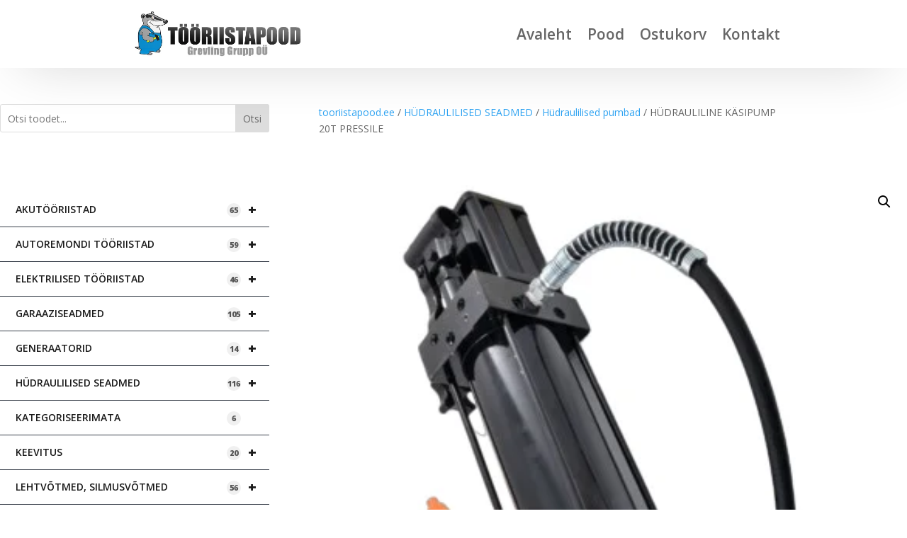

--- FILE ---
content_type: text/html; charset=utf-8
request_url: https://www.google.com/recaptcha/api2/aframe
body_size: 269
content:
<!DOCTYPE HTML><html><head><meta http-equiv="content-type" content="text/html; charset=UTF-8"></head><body><script nonce="Eg3xw6JFhdPpXSGuIHkOnw">/** Anti-fraud and anti-abuse applications only. See google.com/recaptcha */ try{var clients={'sodar':'https://pagead2.googlesyndication.com/pagead/sodar?'};window.addEventListener("message",function(a){try{if(a.source===window.parent){var b=JSON.parse(a.data);var c=clients[b['id']];if(c){var d=document.createElement('img');d.src=c+b['params']+'&rc='+(localStorage.getItem("rc::a")?sessionStorage.getItem("rc::b"):"");window.document.body.appendChild(d);sessionStorage.setItem("rc::e",parseInt(sessionStorage.getItem("rc::e")||0)+1);localStorage.setItem("rc::h",'1769045819412');}}}catch(b){}});window.parent.postMessage("_grecaptcha_ready", "*");}catch(b){}</script></body></html>

--- FILE ---
content_type: text/css
request_url: https://www.tooriistapood.ee/wp-content/et-cache/global/et-divi-customizer-global.min.css?ver=1767168547
body_size: 445
content:
.nav li ul{border-color:#0d8aca}.et_secondary_nav_enabled #page-container #top-header{background-color:#0d8aca!important}#et-secondary-nav li ul{background-color:#0d8aca}#top-header,#top-header a,#et-secondary-nav li li a,#top-header .et-social-icon a:before{font-size:14px}#top-menu li.current-menu-ancestor>a,#top-menu li.current-menu-item>a,#top-menu li.current_page_item>a{color:#0d8aca}@media only screen and (min-width:981px){.et_fixed_nav #page-container .et-fixed-header#top-header{background-color:#0d8aca!important}.et_fixed_nav #page-container .et-fixed-header#top-header #et-secondary-nav li ul{background-color:#0d8aca}.et-fixed-header #top-menu li.current-menu-ancestor>a,.et-fixed-header #top-menu li.current-menu-item>a,.et-fixed-header #top-menu li.current_page_item>a{color:#0d8aca!important}}@media only screen and (min-width:1350px){.et_pb_row{padding:27px 0}.et_pb_section{padding:54px 0}.single.et_pb_pagebuilder_layout.et_full_width_page .et_post_meta_wrapper{padding-top:81px}.et_pb_fullwidth_section{padding:0}}.sku_wrapper{display:inline!important}.orderby{padding:9px}.wpb_category_n_menu_accordion>ul>li>a{font-size:14px;line-height:20px;padding:14px 22px;background:none;color:#1a1a1a!important}.wpb_category_n_menu_accordion>ul>li>a:hover{background-color:#0d8aca!important;color:#fff!important}.wpb_category_n_menu_accordion ul>li li a:hover{margin:0!important;background:#0d8aca}.product_meta{border-top:none;padding:0px}@media all and (min-width:280px) and (max-width:1280px){#sidebar-responsive{display:inline!important}#sidebar-left{width:100%;padding-left:10%;padding-right:10%;float:left!important}#sidebar-right{width:100%;padding-left:10%;padding-right:10%;float:left!important}}img[data-dominant-color]:not(.has-transparency){background-color:rgba(255,255,255,0)}.woocommerce-notices-wrapper{width:60%;margin:auto}